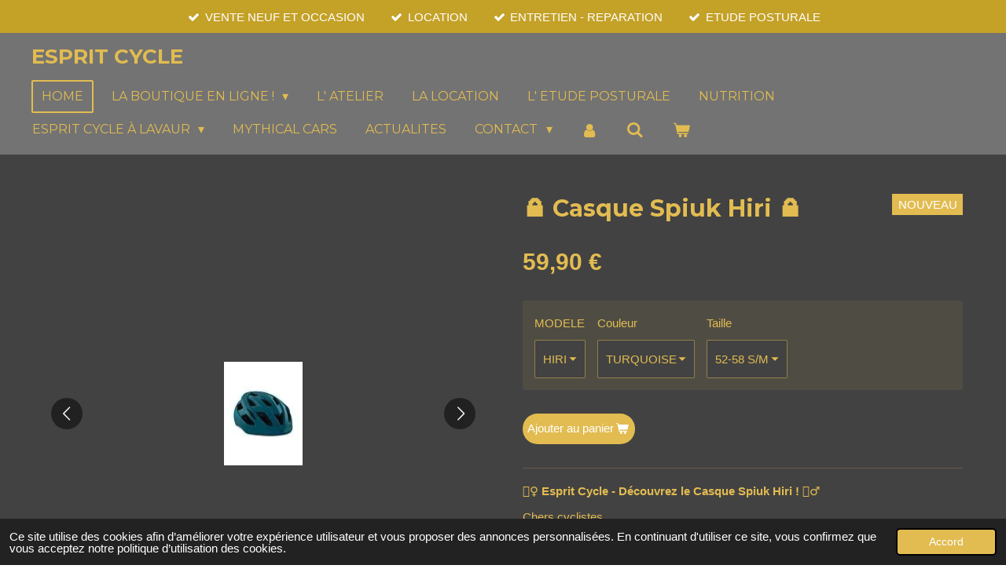

--- FILE ---
content_type: text/html; charset=UTF-8
request_url: https://www.espritcycle.fr/product/10599210/casque-spiuk-hiri
body_size: 14665
content:
<!DOCTYPE html>
<html lang="fr">
    <head>
        <meta http-equiv="Content-Type" content="text/html; charset=utf-8">
        <meta name="viewport" content="width=device-width, initial-scale=1.0, maximum-scale=5.0">
        <meta http-equiv="X-UA-Compatible" content="IE=edge">
        <link rel="canonical" href="https://www.espritcycle.fr/product/10599210/casque-spiuk-hiri">
        <link rel="sitemap" type="application/xml" href="https://www.espritcycle.fr/sitemap.xml">
        <meta property="og:title" content="🔒 Casque Spiuk Hiri 🔒 | ESPRIT CYCLE">
        <meta property="og:url" content="https://www.espritcycle.fr/product/10599210/casque-spiuk-hiri">
        <base href="https://www.espritcycle.fr/">
        <meta name="description" property="og:description" content="🚴&amp;zwj;♀️ Esprit Cycle - D&amp;eacute;couvrez le Casque Spiuk Hiri ! 🚴&amp;zwj;♂️
Chers cyclistes,
Esprit Cycle est ravi de pr&amp;eacute;senter le Casque Spiuk Hiri, une r&amp;eacute;f&amp;eacute;rence en mati&amp;egrave;re de s&amp;eacute;curit&amp;eacute;, de confort et de style pour vos aventures &amp;agrave; v&amp;eacute;lo.

Conception L&amp;eacute;g&amp;egrave;re et Robuste: Coque en polystyr&amp;egrave;ne expans&amp;eacute; pour une protection optimale en cas de choc.
Syst&amp;egrave;me d&#039;Ajustement Pr&amp;eacute;cis: R&amp;eacute;glage facile pour un ajustement personnalis&amp;eacute; et un confort sup&amp;eacute;rieur.
Ventilation Avanc&amp;eacute;e: A&amp;eacute;rations strat&amp;eacute;giquement plac&amp;eacute;es pour une circulation d&#039;air optimale.
Design &amp;Eacute;l&amp;eacute;gant et Dynamique: Look moderne et sportif pour une allure impeccable sur la route.
Lumi&amp;egrave;re pour plus de visibilit&amp;eacute; et s&amp;eacute;curit&amp;eacute;.

Ne manquez pas l&#039;opportunit&amp;eacute; d&#039;acqu&amp;eacute;rir le Casque Spiuk Hiri pour une exp&amp;eacute;rience de cyclisme s&amp;ucirc;re et confortable. Rendez-vous sur Esprit Cycle d&amp;egrave;s aujourd&#039;hui !
Pour toute question, n&#039;h&amp;eacute;sitez pas &amp;agrave; contacter notre &amp;eacute;quipe.
P&amp;eacute;dalez en toute s&amp;eacute;curit&amp;eacute; et avec style, L&#039;&amp;eacute;quipe Esprit Cycle 🚵&amp;zwj;♂️🚵&amp;zwj;♀️">
                <script nonce="5c1f63df0a490cfd6f92291ed403513a">
            
            window.JOUWWEB = window.JOUWWEB || {};
            window.JOUWWEB.application = window.JOUWWEB.application || {};
            window.JOUWWEB.application = {"backends":[{"domain":"jouwweb.nl","freeDomain":"jouwweb.site"},{"domain":"webador.com","freeDomain":"webadorsite.com"},{"domain":"webador.de","freeDomain":"webadorsite.com"},{"domain":"webador.fr","freeDomain":"webadorsite.com"},{"domain":"webador.es","freeDomain":"webadorsite.com"},{"domain":"webador.it","freeDomain":"webadorsite.com"},{"domain":"jouwweb.be","freeDomain":"jouwweb.site"},{"domain":"webador.ie","freeDomain":"webadorsite.com"},{"domain":"webador.co.uk","freeDomain":"webadorsite.com"},{"domain":"webador.at","freeDomain":"webadorsite.com"},{"domain":"webador.be","freeDomain":"webadorsite.com"},{"domain":"webador.ch","freeDomain":"webadorsite.com"},{"domain":"webador.ch","freeDomain":"webadorsite.com"},{"domain":"webador.mx","freeDomain":"webadorsite.com"},{"domain":"webador.com","freeDomain":"webadorsite.com"},{"domain":"webador.dk","freeDomain":"webadorsite.com"},{"domain":"webador.se","freeDomain":"webadorsite.com"},{"domain":"webador.no","freeDomain":"webadorsite.com"},{"domain":"webador.fi","freeDomain":"webadorsite.com"},{"domain":"webador.ca","freeDomain":"webadorsite.com"},{"domain":"webador.ca","freeDomain":"webadorsite.com"},{"domain":"webador.pl","freeDomain":"webadorsite.com"},{"domain":"webador.com.au","freeDomain":"webadorsite.com"},{"domain":"webador.nz","freeDomain":"webadorsite.com"}],"editorLocale":"fr-FR","editorTimezone":"Europe\/Paris","editorLanguage":"fr","analytics4TrackingId":"G-E6PZPGE4QM","analyticsDimensions":[],"backendDomain":"www.webador.fr","backendShortDomain":"webador.fr","backendKey":"webador-fr","freeWebsiteDomain":"webadorsite.com","noSsl":false,"build":{"reference":"a8e82f1"},"linkHostnames":["www.jouwweb.nl","www.webador.com","www.webador.de","www.webador.fr","www.webador.es","www.webador.it","www.jouwweb.be","www.webador.ie","www.webador.co.uk","www.webador.at","www.webador.be","www.webador.ch","fr.webador.ch","www.webador.mx","es.webador.com","www.webador.dk","www.webador.se","www.webador.no","www.webador.fi","www.webador.ca","fr.webador.ca","www.webador.pl","www.webador.com.au","www.webador.nz"],"assetsUrl":"https:\/\/assets.jwwb.nl","loginUrl":"https:\/\/www.webador.fr\/connexion","publishUrl":"https:\/\/www.webador.fr\/v2\/website\/2119831\/publish-proxy","adminUserOrIp":false,"pricing":{"plans":{"lite":{"amount":"700","currency":"EUR"},"pro":{"amount":"1200","currency":"EUR"},"business":{"amount":"2400","currency":"EUR"}},"yearlyDiscount":{"price":{"amount":"0","currency":"EUR"},"ratio":0,"percent":"0\u00a0%","discountPrice":{"amount":"0","currency":"EUR"},"termPricePerMonth":{"amount":"0","currency":"EUR"},"termPricePerYear":{"amount":"0","currency":"EUR"}}},"hcUrl":{"add-product-variants":"https:\/\/help.webador.com\/hc\/fr\/articles\/29426751649809","basic-vs-advanced-shipping":"https:\/\/help.webador.com\/hc\/fr\/articles\/29426731685777","html-in-head":"https:\/\/help.webador.com\/hc\/fr\/articles\/29426689990033","link-domain-name":"https:\/\/help.webador.com\/hc\/fr\/articles\/29426688803345","optimize-for-mobile":"https:\/\/help.webador.com\/hc\/fr\/articles\/29426707033617","seo":"https:\/\/help.webador.com\/hc\/fr\/categories\/29387178511377","transfer-domain-name":"https:\/\/help.webador.com\/hc\/fr\/articles\/29426715688209","website-not-secure":"https:\/\/help.webador.com\/hc\/fr\/articles\/29426706659729"}};
            window.JOUWWEB.brand = {"type":"webador","name":"Webador","domain":"Webador.fr","supportEmail":"support@webador.fr"};
                    
                window.JOUWWEB = window.JOUWWEB || {};
                window.JOUWWEB.websiteRendering = {"locale":"fr-FR","timezone":"Europe\/Paris","routes":{"api\/upload\/product-field":"\/_api\/upload\/product-field","checkout\/cart":"\/cart","payment":"\/complete-order\/:publicOrderId","payment\/forward":"\/complete-order\/:publicOrderId\/forward","public-order":"\/order\/:publicOrderId","checkout\/authorize":"\/cart\/authorize\/:gateway","wishlist":"\/wishlist"}};
                                                    window.JOUWWEB.website = {"id":2119831,"locale":"fr-FR","enabled":true,"title":"ESPRIT CYCLE","hasTitle":true,"roleOfLoggedInUser":null,"ownerLocale":"fr-FR","plan":"business","freeWebsiteDomain":"webadorsite.com","backendKey":"webador-fr","currency":"EUR","defaultLocale":"fr-FR","url":"https:\/\/www.espritcycle.fr\/","homepageSegmentId":8146329,"category":"webshop","isOffline":false,"isPublished":true,"locales":["fr-FR"],"allowed":{"ads":false,"credits":true,"externalLinks":true,"slideshow":true,"customDefaultSlideshow":true,"hostedAlbums":true,"moderators":true,"mailboxQuota":10,"statisticsVisitors":true,"statisticsDetailed":true,"statisticsMonths":-1,"favicon":true,"password":true,"freeDomains":2,"freeMailAccounts":1,"canUseLanguages":false,"fileUpload":true,"legacyFontSize":false,"webshop":true,"products":-1,"imageText":false,"search":true,"audioUpload":true,"videoUpload":5000,"allowDangerousForms":false,"allowHtmlCode":true,"mobileBar":true,"sidebar":false,"poll":false,"allowCustomForms":true,"allowBusinessListing":true,"allowCustomAnalytics":true,"allowAccountingLink":true,"digitalProducts":true,"sitemapElement":false},"mobileBar":{"enabled":false,"theme":"accent","email":{"active":true},"location":{"active":true},"phone":{"active":true},"whatsapp":{"active":false},"social":{"active":false,"network":"facebook"}},"webshop":{"enabled":true,"currency":"EUR","taxEnabled":true,"taxInclusive":true,"vatDisclaimerVisible":false,"orderNotice":null,"orderConfirmation":null,"freeShipping":false,"freeShippingAmount":"0.00","shippingDisclaimerVisible":false,"pickupAllowed":true,"couponAllowed":true,"detailsPageAvailable":true,"socialMediaVisible":false,"termsPage":8148849,"termsPageUrl":"\/contact\/conditions-generales-de-vente","extraTerms":null,"pricingVisible":true,"orderButtonVisible":true,"shippingAdvanced":true,"shippingAdvancedBackEnd":true,"soldOutVisible":true,"backInStockNotificationEnabled":false,"canAddProducts":true,"nextOrderNumber":67,"allowedServicePoints":["chronopost","colissimo","mondial_relay"],"sendcloudConfigured":true,"sendcloudFallbackPublicKey":"a3d50033a59b4a598f1d7ce7e72aafdf","taxExemptionAllowed":true,"invoiceComment":null,"emptyCartVisible":true,"minimumOrderPrice":null,"productNumbersEnabled":false,"wishlistEnabled":false,"hideTaxOnCart":false},"isTreatedAsWebshop":true};                            window.JOUWWEB.cart = {"products":[],"coupon":null,"shippingCountryCode":null,"shippingChoice":null,"breakdown":[]};                            window.JOUWWEB.scripts = ["website-rendering\/webshop"];                        window.parent.JOUWWEB.colorPalette = window.JOUWWEB.colorPalette;
        </script>
                <title>🔒 Casque Spiuk Hiri 🔒 | ESPRIT CYCLE</title>
                                            <link href="https://primary.jwwb.nl/public/k/h/d/temp-xubaihtxomilgmgfeaev/touch-icon-iphone.png?bust=1677500016" rel="apple-touch-icon" sizes="60x60">                                                <link href="https://primary.jwwb.nl/public/k/h/d/temp-xubaihtxomilgmgfeaev/touch-icon-ipad.png?bust=1677500016" rel="apple-touch-icon" sizes="76x76">                                                <link href="https://primary.jwwb.nl/public/k/h/d/temp-xubaihtxomilgmgfeaev/touch-icon-iphone-retina.png?bust=1677500016" rel="apple-touch-icon" sizes="120x120">                                                <link href="https://primary.jwwb.nl/public/k/h/d/temp-xubaihtxomilgmgfeaev/touch-icon-ipad-retina.png?bust=1677500016" rel="apple-touch-icon" sizes="152x152">                                                <link href="https://primary.jwwb.nl/public/k/h/d/temp-xubaihtxomilgmgfeaev/favicon.png?bust=1677500016" rel="shortcut icon">                                                <link href="https://primary.jwwb.nl/public/k/h/d/temp-xubaihtxomilgmgfeaev/favicon.png?bust=1677500016" rel="icon">                                        <meta property="og:image" content="https&#x3A;&#x2F;&#x2F;primary.jwwb.nl&#x2F;public&#x2F;k&#x2F;h&#x2F;d&#x2F;temp-xubaihtxomilgmgfeaev&#x2F;63xl2k&#x2F;cshiri02_01.jpg">
                    <meta property="og:image" content="https&#x3A;&#x2F;&#x2F;primary.jwwb.nl&#x2F;public&#x2F;k&#x2F;h&#x2F;d&#x2F;temp-xubaihtxomilgmgfeaev&#x2F;bipivu&#x2F;cshiri06_01.jpg">
                    <meta property="og:image" content="https&#x3A;&#x2F;&#x2F;primary.jwwb.nl&#x2F;public&#x2F;k&#x2F;h&#x2F;d&#x2F;temp-xubaihtxomilgmgfeaev&#x2F;yg5ykw&#x2F;cshiri06_021.jpg&#x3F;enable-io&#x3D;true&amp;enable&#x3D;upscale&amp;fit&#x3D;bounds&amp;width&#x3D;1200">
                                    <meta name="twitter:card" content="summary_large_image">
                        <meta property="twitter:image" content="https&#x3A;&#x2F;&#x2F;primary.jwwb.nl&#x2F;public&#x2F;k&#x2F;h&#x2F;d&#x2F;temp-xubaihtxomilgmgfeaev&#x2F;63xl2k&#x2F;cshiri02_01.jpg">
                                                    <!-- Google Tag Manager -->
<script>(function(w,d,s,l,i){w[l]=w[l]||[];w[l].push({'gtm.start':
new Date().getTime(),event:'gtm.js'});var f=d.getElementsByTagName(s)[0],
j=d.createElement(s),dl=l!='dataLayer'?'&l='+l:'';j.async=true;j.src=
'https://www.googletagmanager.com/gtm.js?id='+i+dl;f.parentNode.insertBefore(j,f);
})(window,document,'script','dataLayer','GTM-MFH54FFM');</script>
<!-- End Google Tag Manager -->
<!-- Facebook Pixel Code -->
<script>
!function(f,b,e,v,n,t,s)
{if(f.fbq)return;n=f.fbq=function(){n.callMethod?
n.callMethod.apply(n,arguments):n.queue.push(arguments)};
if(!f._fbq)f._fbq=n;n.push=n;n.loaded=!0;n.version='2.0';
n.queue=[];t=b.createElement(e);t.async=!0;
t.src=v;s=b.getElementsByTagName(e)[0];
s.parentNode.insertBefore(t,s)}(window,document,'script',
'https://connect.facebook.net/en_US/fbevents.js');
 fbq('init', '2343328212500359'); 
fbq('track', 'PageView');
</script>
<noscript>
 <img height="1" width="1" src="https://www.facebook.com/tr?id=2343328212500359&amp;ev=PageView%0D%0A&amp;noscript=1">
</noscript>
<!-- End Facebook Pixel Code -->
<!-- Google tag (gtag.js) -->

<script async src="https://www.googletagmanager.com/gtag/js?id=G-63GFEDJ20C">

</script>

<script>

  window.dataLayer = window.dataLayer || [];

  function gtag(){dataLayer.push(arguments);}

  gtag('js', new Date());

 

  gtag('config', 'G-63GFEDJ20C');

gtag('config', 'AW-11407235800');

 

</script>
<!-- Google Tag Manager (noscript) -->
<noscript><iframe src="https://www.googletagmanager.com/ns.html?id=GTM-MFH54FFM" height="0" width="0" style="display:none;visibility:hidden"></iframe></noscript>
<!-- End Google Tag Manager (noscript) -->                            <script src="https://www.googletagmanager.com/gtag/js?id=G-HZP3XXZEGJ" nonce="5c1f63df0a490cfd6f92291ed403513a" data-turbo-track="reload" async></script>
<script src="https://plausible.io/js/script.manual.js" nonce="5c1f63df0a490cfd6f92291ed403513a" data-turbo-track="reload" defer data-domain="shard6.jouwweb.nl"></script>
<link rel="stylesheet" type="text/css" href="https://gfonts.jwwb.nl/css?display=fallback&amp;family=Montserrat%3A400%2C700%2C400italic%2C700italic" nonce="5c1f63df0a490cfd6f92291ed403513a" data-turbo-track="dynamic">
<script src="https://assets.jwwb.nl/assets/build/website-rendering/fr-FR.js?bust=d22e184a4e9021e41ae8" nonce="5c1f63df0a490cfd6f92291ed403513a" data-turbo-track="reload" defer></script>
<script src="https://assets.jwwb.nl/assets/website-rendering/runtime.cee983c75391f900fb05.js?bust=4ce5de21b577bc4120dd" nonce="5c1f63df0a490cfd6f92291ed403513a" data-turbo-track="reload" defer></script>
<script src="https://assets.jwwb.nl/assets/website-rendering/812.881ee67943804724d5af.js?bust=78ab7ad7d6392c42d317" nonce="5c1f63df0a490cfd6f92291ed403513a" data-turbo-track="reload" defer></script>
<script src="https://assets.jwwb.nl/assets/website-rendering/main.6f3b76e6daa809beb5d3.js?bust=4fe49ad11687c7986bba" nonce="5c1f63df0a490cfd6f92291ed403513a" data-turbo-track="reload" defer></script>
<link rel="preload" href="https://assets.jwwb.nl/assets/website-rendering/styles.b83234e565c3f5d36f30.css?bust=04d802c8a3278e841c1d" as="style">
<link rel="preload" href="https://assets.jwwb.nl/assets/website-rendering/fonts/icons-website-rendering/font/website-rendering.woff2?bust=bd2797014f9452dadc8e" as="font" crossorigin>
<link rel="preconnect" href="https://gfonts.jwwb.nl">
<link rel="stylesheet" type="text/css" href="https://assets.jwwb.nl/assets/website-rendering/styles.b83234e565c3f5d36f30.css?bust=04d802c8a3278e841c1d" nonce="5c1f63df0a490cfd6f92291ed403513a" data-turbo-track="dynamic">
<link rel="preconnect" href="https://assets.jwwb.nl">
<link rel="preconnect" href="https://www.google-analytics.com">
<link rel="stylesheet" type="text/css" href="https://primary.jwwb.nl/public/k/h/d/temp-xubaihtxomilgmgfeaev/style.css?bust=1768824718" nonce="5c1f63df0a490cfd6f92291ed403513a" data-turbo-track="dynamic">    </head>
    <body
        id="top"
        class="jw-is-no-slideshow jw-header-is-text jw-is-segment-product jw-is-frontend jw-is-no-sidebar jw-is-messagebar jw-is-no-touch-device jw-is-no-mobile"
                                    data-jouwweb-page="10599210"
                                                data-jouwweb-segment-id="10599210"
                                                data-jouwweb-segment-type="product"
                                                data-template-threshold="960"
                                                data-template-name="concert-banner&#x7C;countdown"
                            itemscope
        itemtype="https://schema.org/Product"
    >
                                    <meta itemprop="url" content="https://www.espritcycle.fr/product/10599210/casque-spiuk-hiri">
        <a href="#main-content" class="jw-skip-link">
            Passer au contenu principal        </a>
        <div class="jw-background"></div>
        <div class="jw-body">
            <div class="jw-mobile-menu jw-mobile-is-text js-mobile-menu">
            <button
            type="button"
            class="jw-mobile-menu__button jw-mobile-toggle"
            aria-label="Afficher/Masquer le menu"
        >
            <span class="jw-icon-burger"></span>
        </button>
        <div class="jw-mobile-header jw-mobile-header--text">
        <a            class="jw-mobile-header-content"
                            href="/"
                        >
                                        <div class="jw-mobile-text">
                    <span style="color: #e2bc51;">ESPRIT CYCLE</span>                </div>
                    </a>
    </div>

        <a
        href="/cart"
        class="jw-mobile-menu__button jw-mobile-header-cart"
        aria-label="Voir le panier"
    >
        <span class="jw-icon-badge-wrapper">
            <span class="website-rendering-icon-basket" aria-hidden="true"></span>
            <span class="jw-icon-badge hidden" aria-hidden="true"></span>
        </span>
    </a>
    
    </div>
    <div class="jw-mobile-menu-search jw-mobile-menu-search--hidden">
        <form
            action="/search"
            method="get"
            class="jw-mobile-menu-search__box"
        >
            <input
                type="text"
                name="q"
                value=""
                placeholder="Recherche en cours..."
                class="jw-mobile-menu-search__input"
                aria-label="Rechercher"
            >
            <button type="submit" class="jw-btn jw-btn--style-flat jw-mobile-menu-search__button" aria-label="Rechercher">
                <span class="website-rendering-icon-search" aria-hidden="true"></span>
            </button>
            <button type="button" class="jw-btn jw-btn--style-flat jw-mobile-menu-search__button js-cancel-search" aria-label="Annuler la recherche">
                <span class="website-rendering-icon-cancel" aria-hidden="true"></span>
            </button>
        </form>
    </div>
            <header class="header-wrap js-topbar-content-container js-fixed-header-container">
    <div class="message-bar message-bar--accent"><div class="message-bar__container"><ul class="message-bar-usps"><li class="message-bar-usps__item"><i class="website-rendering-icon-ok"></i><span>VENTE NEUF ET OCCASION </span></li><li class="message-bar-usps__item"><i class="website-rendering-icon-ok"></i><span>LOCATION</span></li><li class="message-bar-usps__item"><i class="website-rendering-icon-ok"></i><span>ENTRETIEN - REPARATION</span></li><li class="message-bar-usps__item"><i class="website-rendering-icon-ok"></i><span>ETUDE POSTURALE</span></li></ul></div></div>    <div class="header-wrap__inner">
        <div class="header">
            <div class="jw-header-logo">
        <div
    class="jw-header jw-header-title-container jw-header-text jw-header-text-toggle"
    data-stylable="true"
>
    <a        id="jw-header-title"
        class="jw-header-title"
                    href="/"
            >
        <span style="color: #e2bc51;">ESPRIT CYCLE</span>    </a>
</div>
</div>
        </div>
        <nav class="menu jw-menu-copy">
            <ul
    id="jw-menu"
    class="jw-menu jw-menu-horizontal"
            >
            <li
    class="jw-menu-item jw-menu-is-active"
>
        <a        class="jw-menu-link js-active-menu-item"
        href="/"                                            data-page-link-id="8146329"
                            >
                <span class="">
            Home        </span>
            </a>
                </li>
            <li
    class="jw-menu-item jw-menu-has-submenu"
>
        <a        class="jw-menu-link"
        href="/la-boutique-en-ligne"                                            data-page-link-id="12096241"
                            >
                <span class="">
            La Boutique en ligne !        </span>
                    <span class="jw-arrow jw-arrow-toplevel"></span>
            </a>
                    <ul
            class="jw-submenu"
                    >
                            <li
    class="jw-menu-item"
>
        <a        class="jw-menu-link"
        href="/la-boutique-en-ligne/nos-velos-de-route-et-gravel"                                            data-page-link-id="12100397"
                            >
                <span class="">
            Nos Vélos de Route et GRAVEL        </span>
            </a>
                </li>
                            <li
    class="jw-menu-item"
>
        <a        class="jw-menu-link"
        href="/la-boutique-en-ligne/nos-velos-de-ville"                                            data-page-link-id="12100421"
                            >
                <span class="">
            Nos Vélos de Ville        </span>
            </a>
                </li>
                            <li
    class="jw-menu-item"
>
        <a        class="jw-menu-link"
        href="/la-boutique-en-ligne/nos-vtt"                                            data-page-link-id="12100473"
                            >
                <span class="">
            Nos VTT        </span>
            </a>
                </li>
                            <li
    class="jw-menu-item"
>
        <a        class="jw-menu-link"
        href="/la-boutique-en-ligne/nos-destockages"                                            data-page-link-id="17236751"
                            >
                <span class="">
            Nos Déstockages        </span>
            </a>
                </li>
                            <li
    class="jw-menu-item"
>
        <a        class="jw-menu-link"
        href="/la-boutique-en-ligne/nos-reconditionnes"                                            data-page-link-id="12101805"
                            >
                <span class="">
            Nos reconditionnés        </span>
            </a>
                </li>
                            <li
    class="jw-menu-item"
>
        <a        class="jw-menu-link"
        href="/la-boutique-en-ligne/textiles"                                            data-page-link-id="12100490"
                            >
                <span class="">
            Textiles        </span>
            </a>
                </li>
                            <li
    class="jw-menu-item"
>
        <a        class="jw-menu-link"
        href="/la-boutique-en-ligne/accessoires"                                            data-page-link-id="12100488"
                            >
                <span class="">
            Accessoires        </span>
            </a>
                </li>
                    </ul>
        </li>
            <li
    class="jw-menu-item"
>
        <a        class="jw-menu-link"
        href="/l-atelier"                                            data-page-link-id="12095635"
                            >
                <span class="">
            L&#039; ATELIER        </span>
            </a>
                </li>
            <li
    class="jw-menu-item"
>
        <a        class="jw-menu-link"
        href="/la-location"                                            data-page-link-id="13801641"
                            >
                <span class="">
            LA LOCATION        </span>
            </a>
                </li>
            <li
    class="jw-menu-item"
>
        <a        class="jw-menu-link"
        href="/l-etude-posturale"                                            data-page-link-id="13801648"
                            >
                <span class="">
            L&#039; ETUDE POSTURALE        </span>
            </a>
                </li>
            <li
    class="jw-menu-item"
>
        <a        class="jw-menu-link"
        href="/nutrition"                                            data-page-link-id="20500295"
                            >
                <span class="">
            NUTRITION        </span>
            </a>
                </li>
            <li
    class="jw-menu-item jw-menu-has-submenu"
>
        <a        class="jw-menu-link"
        href="/esprit-cycle-a-lavaur"                                            data-page-link-id="8146478"
                            >
                <span class="">
            Esprit Cycle à Lavaur        </span>
                    <span class="jw-arrow jw-arrow-toplevel"></span>
            </a>
                    <ul
            class="jw-submenu"
                    >
                            <li
    class="jw-menu-item"
>
        <a        class="jw-menu-link"
        href="/esprit-cycle-a-lavaur/la-team-esprit-cycle"                                            data-page-link-id="8148794"
                            >
                <span class="">
            La Team Esprit Cycle        </span>
            </a>
                </li>
                            <li
    class="jw-menu-item"
>
        <a        class="jw-menu-link"
        href="/esprit-cycle-a-lavaur/partenariat-esprit-cycle"                                            data-page-link-id="14368007"
                            >
                <span class="">
            Partenariat Esprit Cycle        </span>
            </a>
                </li>
                            <li
    class="jw-menu-item"
>
        <a        class="jw-menu-link"
        href="/esprit-cycle-a-lavaur/creation-d-esprit-cycle"                                            data-page-link-id="8148789"
                            >
                <span class="">
            Création d&#039;Esprit Cycle        </span>
            </a>
                </li>
                    </ul>
        </li>
            <li
    class="jw-menu-item"
>
        <a        class="jw-menu-link"
        href="/mythical-cars"                                            data-page-link-id="23050911"
                            >
                <span class="">
            MYTHICAL CARS        </span>
            </a>
                </li>
            <li
    class="jw-menu-item"
>
        <a        class="jw-menu-link"
        href="/actualites"                                            data-page-link-id="8148702"
                            >
                <span class="">
            ACTUALITES        </span>
            </a>
                </li>
            <li
    class="jw-menu-item jw-menu-has-submenu"
>
        <a        class="jw-menu-link"
        href="/contact"                                            data-page-link-id="8146481"
                            >
                <span class="">
            Contact        </span>
                    <span class="jw-arrow jw-arrow-toplevel"></span>
            </a>
                    <ul
            class="jw-submenu"
                    >
                            <li
    class="jw-menu-item"
>
        <a        class="jw-menu-link"
        href="/contact/mentions-legales"                                            data-page-link-id="8148846"
                            >
                <span class="">
            Mentions légales        </span>
            </a>
                </li>
                            <li
    class="jw-menu-item"
>
        <a        class="jw-menu-link"
        href="/contact/conditions-generales-de-vente"                                            data-page-link-id="8148849"
                            >
                <span class="">
            Conditions générales de vente        </span>
            </a>
                </li>
                            <li
    class="jw-menu-item"
>
        <a        class="jw-menu-link"
        href="/contact/conditions-generales-d-utilisation"                                            data-page-link-id="12098668"
                            >
                <span class="">
            Conditions générales d&#039;utilisation        </span>
            </a>
                </li>
                    </ul>
        </li>
            <li
    class="jw-menu-item"
>
        <a        class="jw-menu-link jw-menu-link--icon"
        href="/account"                                                            title="Compte"
            >
                                <span class="website-rendering-icon-user"></span>
                            <span class="hidden-desktop-horizontal-menu">
            Compte        </span>
            </a>
                </li>
            <li
    class="jw-menu-item jw-menu-search-item"
>
        <button        class="jw-menu-link jw-menu-link--icon jw-text-button"
                                                                    title="Rechercher"
            >
                                <span class="website-rendering-icon-search"></span>
                            <span class="hidden-desktop-horizontal-menu">
            Rechercher        </span>
            </button>
                
            <div class="jw-popover-container jw-popover-container--inline is-hidden">
                <div class="jw-popover-backdrop"></div>
                <div class="jw-popover">
                    <div class="jw-popover__arrow"></div>
                    <div class="jw-popover__content jw-section-white">
                        <form  class="jw-search" action="/search" method="get">
                            
                            <input class="jw-search__input" type="text" name="q" value="" placeholder="Recherche en cours..." aria-label="Rechercher" >
                            <button class="jw-search__submit" type="submit" aria-label="Rechercher">
                                <span class="website-rendering-icon-search" aria-hidden="true"></span>
                            </button>
                        </form>
                    </div>
                </div>
            </div>
                        </li>
            <li
    class="jw-menu-item js-menu-cart-item "
>
        <a        class="jw-menu-link jw-menu-link--icon"
        href="/cart"                                                            title="Panier"
            >
                                    <span class="jw-icon-badge-wrapper">
                        <span class="website-rendering-icon-basket"></span>
                                            <span class="jw-icon-badge hidden">
                    0                </span>
                            <span class="hidden-desktop-horizontal-menu">
            Panier        </span>
            </a>
                </li>
    
    </ul>

    <script nonce="5c1f63df0a490cfd6f92291ed403513a" id="jw-mobile-menu-template" type="text/template">
        <ul id="jw-menu" class="jw-menu jw-menu-horizontal">
                            <li
    class="jw-menu-item jw-menu-search-item"
>
                
                 <li class="jw-menu-item jw-mobile-menu-search-item">
                    <form class="jw-search" action="/search" method="get">
                        <input class="jw-search__input" type="text" name="q" value="" placeholder="Recherche en cours..." aria-label="Rechercher">
                        <button class="jw-search__submit" type="submit" aria-label="Rechercher">
                            <span class="website-rendering-icon-search" aria-hidden="true"></span>
                        </button>
                    </form>
                </li>
                        </li>
                            <li
    class="jw-menu-item jw-menu-is-active"
>
        <a        class="jw-menu-link js-active-menu-item"
        href="/"                                            data-page-link-id="8146329"
                            >
                <span class="">
            Home        </span>
            </a>
                </li>
                            <li
    class="jw-menu-item jw-menu-has-submenu"
>
        <a        class="jw-menu-link"
        href="/la-boutique-en-ligne"                                            data-page-link-id="12096241"
                            >
                <span class="">
            La Boutique en ligne !        </span>
                    <span class="jw-arrow jw-arrow-toplevel"></span>
            </a>
                    <ul
            class="jw-submenu"
                    >
                            <li
    class="jw-menu-item"
>
        <a        class="jw-menu-link"
        href="/la-boutique-en-ligne/nos-velos-de-route-et-gravel"                                            data-page-link-id="12100397"
                            >
                <span class="">
            Nos Vélos de Route et GRAVEL        </span>
            </a>
                </li>
                            <li
    class="jw-menu-item"
>
        <a        class="jw-menu-link"
        href="/la-boutique-en-ligne/nos-velos-de-ville"                                            data-page-link-id="12100421"
                            >
                <span class="">
            Nos Vélos de Ville        </span>
            </a>
                </li>
                            <li
    class="jw-menu-item"
>
        <a        class="jw-menu-link"
        href="/la-boutique-en-ligne/nos-vtt"                                            data-page-link-id="12100473"
                            >
                <span class="">
            Nos VTT        </span>
            </a>
                </li>
                            <li
    class="jw-menu-item"
>
        <a        class="jw-menu-link"
        href="/la-boutique-en-ligne/nos-destockages"                                            data-page-link-id="17236751"
                            >
                <span class="">
            Nos Déstockages        </span>
            </a>
                </li>
                            <li
    class="jw-menu-item"
>
        <a        class="jw-menu-link"
        href="/la-boutique-en-ligne/nos-reconditionnes"                                            data-page-link-id="12101805"
                            >
                <span class="">
            Nos reconditionnés        </span>
            </a>
                </li>
                            <li
    class="jw-menu-item"
>
        <a        class="jw-menu-link"
        href="/la-boutique-en-ligne/textiles"                                            data-page-link-id="12100490"
                            >
                <span class="">
            Textiles        </span>
            </a>
                </li>
                            <li
    class="jw-menu-item"
>
        <a        class="jw-menu-link"
        href="/la-boutique-en-ligne/accessoires"                                            data-page-link-id="12100488"
                            >
                <span class="">
            Accessoires        </span>
            </a>
                </li>
                    </ul>
        </li>
                            <li
    class="jw-menu-item"
>
        <a        class="jw-menu-link"
        href="/l-atelier"                                            data-page-link-id="12095635"
                            >
                <span class="">
            L&#039; ATELIER        </span>
            </a>
                </li>
                            <li
    class="jw-menu-item"
>
        <a        class="jw-menu-link"
        href="/la-location"                                            data-page-link-id="13801641"
                            >
                <span class="">
            LA LOCATION        </span>
            </a>
                </li>
                            <li
    class="jw-menu-item"
>
        <a        class="jw-menu-link"
        href="/l-etude-posturale"                                            data-page-link-id="13801648"
                            >
                <span class="">
            L&#039; ETUDE POSTURALE        </span>
            </a>
                </li>
                            <li
    class="jw-menu-item"
>
        <a        class="jw-menu-link"
        href="/nutrition"                                            data-page-link-id="20500295"
                            >
                <span class="">
            NUTRITION        </span>
            </a>
                </li>
                            <li
    class="jw-menu-item jw-menu-has-submenu"
>
        <a        class="jw-menu-link"
        href="/esprit-cycle-a-lavaur"                                            data-page-link-id="8146478"
                            >
                <span class="">
            Esprit Cycle à Lavaur        </span>
                    <span class="jw-arrow jw-arrow-toplevel"></span>
            </a>
                    <ul
            class="jw-submenu"
                    >
                            <li
    class="jw-menu-item"
>
        <a        class="jw-menu-link"
        href="/esprit-cycle-a-lavaur/la-team-esprit-cycle"                                            data-page-link-id="8148794"
                            >
                <span class="">
            La Team Esprit Cycle        </span>
            </a>
                </li>
                            <li
    class="jw-menu-item"
>
        <a        class="jw-menu-link"
        href="/esprit-cycle-a-lavaur/partenariat-esprit-cycle"                                            data-page-link-id="14368007"
                            >
                <span class="">
            Partenariat Esprit Cycle        </span>
            </a>
                </li>
                            <li
    class="jw-menu-item"
>
        <a        class="jw-menu-link"
        href="/esprit-cycle-a-lavaur/creation-d-esprit-cycle"                                            data-page-link-id="8148789"
                            >
                <span class="">
            Création d&#039;Esprit Cycle        </span>
            </a>
                </li>
                    </ul>
        </li>
                            <li
    class="jw-menu-item"
>
        <a        class="jw-menu-link"
        href="/mythical-cars"                                            data-page-link-id="23050911"
                            >
                <span class="">
            MYTHICAL CARS        </span>
            </a>
                </li>
                            <li
    class="jw-menu-item"
>
        <a        class="jw-menu-link"
        href="/actualites"                                            data-page-link-id="8148702"
                            >
                <span class="">
            ACTUALITES        </span>
            </a>
                </li>
                            <li
    class="jw-menu-item jw-menu-has-submenu"
>
        <a        class="jw-menu-link"
        href="/contact"                                            data-page-link-id="8146481"
                            >
                <span class="">
            Contact        </span>
                    <span class="jw-arrow jw-arrow-toplevel"></span>
            </a>
                    <ul
            class="jw-submenu"
                    >
                            <li
    class="jw-menu-item"
>
        <a        class="jw-menu-link"
        href="/contact/mentions-legales"                                            data-page-link-id="8148846"
                            >
                <span class="">
            Mentions légales        </span>
            </a>
                </li>
                            <li
    class="jw-menu-item"
>
        <a        class="jw-menu-link"
        href="/contact/conditions-generales-de-vente"                                            data-page-link-id="8148849"
                            >
                <span class="">
            Conditions générales de vente        </span>
            </a>
                </li>
                            <li
    class="jw-menu-item"
>
        <a        class="jw-menu-link"
        href="/contact/conditions-generales-d-utilisation"                                            data-page-link-id="12098668"
                            >
                <span class="">
            Conditions générales d&#039;utilisation        </span>
            </a>
                </li>
                    </ul>
        </li>
                            <li
    class="jw-menu-item"
>
        <a        class="jw-menu-link jw-menu-link--icon"
        href="/account"                                                            title="Compte"
            >
                                <span class="website-rendering-icon-user"></span>
                            <span class="hidden-desktop-horizontal-menu">
            Compte        </span>
            </a>
                </li>
            
                    </ul>
    </script>
        </nav>
    </div>
</header>
<script nonce="5c1f63df0a490cfd6f92291ed403513a">
    JOUWWEB.templateConfig = {
        header: {
            selector: '.header-wrap__inner',
            mobileSelector: '.jw-mobile-menu',
            updatePusher: function (topHeight) {
                var $sliderStyle = $('#sliderStyle');

                if ($sliderStyle.length === 0) {
                    $sliderStyle = $('<style />')
                        .attr('id', 'sliderStyle')
                        .appendTo(document.body);
                }

                // Header height without mobile bar
                var headerHeight = $('.header-wrap__inner').outerHeight();

                var paddingTop = topHeight;
                var paddingBottom = Math.min(headerHeight * (2/3), 60);
                $sliderStyle.html(
                    '.jw-slideshow-slide-content {' +
                    '    padding-top: ' + paddingTop + 'px;' +
                    '    padding-bottom: ' + paddingBottom + 'px;' +
                    '}' +
                    '.bx-controls-direction {' +
                    '    margin-top: ' + ((paddingTop - paddingBottom) / 2) + 'px;' +
                    '}'
                );

                // make sure slider also gets correct height (because of the added padding)
                $('.jw-slideshow-slide[aria-hidden=false]').each(function (index) {
                    var $this = $(this);
                    topHeight = $this.outerHeight() > topHeight ? $this.outerHeight() : topHeight;
                    $this.closest('.bx-viewport').css({
                        height: topHeight + 'px',
                    });
                });

                // If a page has a message-bar, offset the mobile nav.
                const $messageBar = $('.message-bar');
                if ($messageBar.length > 0) {
                    $('.js-mobile-menu, .jw-menu-clone').css('top', $messageBar.outerHeight());
                }
            },
        },
        mainContentOffset: function () {
            const $body = $('body');

            function measureAffixedHeaderHeight() {
                const $headerWrap = $('.header-wrap');
                const $headerWrapInner = $('.header-wrap__inner');

                // Early return if header is already affixed
                if ($body.hasClass('jw-is-header-affix')) {
                    return $headerWrap.height();
                }

                // Switch to affixed header (without transition)
                $headerWrapInner.css('transition', 'none');
                $body.addClass('jw-is-header-affix');

                // Measure affixed header height
                const headerHeight = $headerWrap.height();

                // Switch back to unaffixed header (without transition)
                $body.removeClass('jw-is-header-affix');
                $headerWrap.height(); // force reflow
                $headerWrapInner.css('transition', '');

                return headerHeight;
            }

            const headerHeight = measureAffixedHeaderHeight();
            return $('.main-content').offset().top - ($body.hasClass('jw-menu-is-mobile') ? 0 : headerHeight);
        },
    };
</script>
<div class="main-content">
    
<main id="main-content" class="block-content">
    <div data-section-name="content" class="jw-section jw-section-content jw-responsive">
        <div class="jw-strip jw-strip--default jw-strip--style-color jw-strip--primary jw-strip--color-default jw-strip--padding-start"><div class="jw-strip__content-container"><div class="jw-strip__content jw-responsive">    
                        <div
        class="product-page js-product-container"
        data-webshop-product="&#x7B;&quot;id&quot;&#x3A;10599210,&quot;title&quot;&#x3A;&quot;&#x5C;ud83d&#x5C;udd12&#x20;Casque&#x20;Spiuk&#x20;Hiri&#x20;&#x5C;ud83d&#x5C;udd12&quot;,&quot;url&quot;&#x3A;&quot;&#x5C;&#x2F;product&#x5C;&#x2F;10599210&#x5C;&#x2F;casque-spiuk-hiri&quot;,&quot;variants&quot;&#x3A;&#x5B;&#x7B;&quot;id&quot;&#x3A;35455814,&quot;stock&quot;&#x3A;1,&quot;limited&quot;&#x3A;true,&quot;propertyValueIds&quot;&#x3A;&#x5B;14600320,14600321,14600262&#x5D;,&quot;image&quot;&#x3A;&#x7B;&quot;id&quot;&#x3A;84307194,&quot;url&quot;&#x3A;&quot;https&#x3A;&#x5C;&#x2F;&#x5C;&#x2F;primary.jwwb.nl&#x5C;&#x2F;public&#x5C;&#x2F;k&#x5C;&#x2F;h&#x5C;&#x2F;d&#x5C;&#x2F;temp-xubaihtxomilgmgfeaev&#x5C;&#x2F;cshiri06_01.jpg&quot;,&quot;width&quot;&#x3A;100,&quot;height&quot;&#x3A;133&#x7D;&#x7D;,&#x7B;&quot;id&quot;&#x3A;35455815,&quot;stock&quot;&#x3A;1,&quot;limited&quot;&#x3A;true,&quot;propertyValueIds&quot;&#x3A;&#x5B;14600320,14600321,14600263&#x5D;,&quot;image&quot;&#x3A;&#x7B;&quot;id&quot;&#x3A;84307194,&quot;url&quot;&#x3A;&quot;https&#x3A;&#x5C;&#x2F;&#x5C;&#x2F;primary.jwwb.nl&#x5C;&#x2F;public&#x5C;&#x2F;k&#x5C;&#x2F;h&#x5C;&#x2F;d&#x5C;&#x2F;temp-xubaihtxomilgmgfeaev&#x5C;&#x2F;cshiri06_01.jpg&quot;,&quot;width&quot;&#x3A;100,&quot;height&quot;&#x3A;133&#x7D;&#x7D;,&#x7B;&quot;id&quot;&#x3A;35455816,&quot;stock&quot;&#x3A;1,&quot;limited&quot;&#x3A;true,&quot;propertyValueIds&quot;&#x3A;&#x5B;14600320,14600322,14600262&#x5D;,&quot;image&quot;&#x3A;&#x7B;&quot;id&quot;&#x3A;84307172,&quot;url&quot;&#x3A;&quot;https&#x3A;&#x5C;&#x2F;&#x5C;&#x2F;primary.jwwb.nl&#x5C;&#x2F;public&#x5C;&#x2F;k&#x5C;&#x2F;h&#x5C;&#x2F;d&#x5C;&#x2F;temp-xubaihtxomilgmgfeaev&#x5C;&#x2F;cshiri02_01.jpg&quot;,&quot;width&quot;&#x3A;210,&quot;height&quot;&#x3A;280&#x7D;&#x7D;,&#x7B;&quot;id&quot;&#x3A;35455817,&quot;stock&quot;&#x3A;0,&quot;limited&quot;&#x3A;true,&quot;propertyValueIds&quot;&#x3A;&#x5B;14600320,14600322,14600263&#x5D;,&quot;image&quot;&#x3A;&#x7B;&quot;id&quot;&#x3A;84307172,&quot;url&quot;&#x3A;&quot;https&#x3A;&#x5C;&#x2F;&#x5C;&#x2F;primary.jwwb.nl&#x5C;&#x2F;public&#x5C;&#x2F;k&#x5C;&#x2F;h&#x5C;&#x2F;d&#x5C;&#x2F;temp-xubaihtxomilgmgfeaev&#x5C;&#x2F;cshiri02_01.jpg&quot;,&quot;width&quot;&#x3A;210,&quot;height&quot;&#x3A;280&#x7D;&#x7D;&#x5D;,&quot;image&quot;&#x3A;&#x7B;&quot;id&quot;&#x3A;84307172,&quot;url&quot;&#x3A;&quot;https&#x3A;&#x5C;&#x2F;&#x5C;&#x2F;primary.jwwb.nl&#x5C;&#x2F;public&#x5C;&#x2F;k&#x5C;&#x2F;h&#x5C;&#x2F;d&#x5C;&#x2F;temp-xubaihtxomilgmgfeaev&#x5C;&#x2F;cshiri02_01.jpg&quot;,&quot;width&quot;&#x3A;210,&quot;height&quot;&#x3A;280&#x7D;&#x7D;"
        data-is-detail-view="1"
    >
                <div class="product-page__top">
            <h1 class="product-page__heading" itemprop="name">
                🔒 Casque Spiuk Hiri 🔒            </h1>
            <div class="product-sticker">NOUVEAU</div>                    </div>
                                <div class="product-page__image-container">
                <div
                    class="image-gallery"
                    role="group"
                    aria-roledescription="carousel"
                    aria-label="Images du produit"
                >
                    <div class="image-gallery__main">
                        <div
                            class="image-gallery__slides"
                            aria-live="polite"
                            aria-atomic="false"
                        >
                                                                                            <div
                                    class="image-gallery__slide-container"
                                    role="group"
                                    aria-roledescription="slide"
                                    aria-hidden="false"
                                    aria-label="1 sur 3"
                                >
                                    <a
                                        class="image-gallery__slide-item"
                                        href="https://primary.jwwb.nl/public/k/h/d/temp-xubaihtxomilgmgfeaev/63xl2k/cshiri02_01.jpg"
                                        data-width="210"
                                        data-height="280"
                                        data-image-id="84307172"
                                        tabindex="0"
                                    >
                                        <div class="image-gallery__slide-image">
                                            <img
                                                                                                    itemprop="image"
                                                    alt="&#x1F512;&#x20;Casque&#x20;Spiuk&#x20;Hiri&#x20;&#x1F512;"
                                                                                                src="https://primary.jwwb.nl/public/k/h/d/temp-xubaihtxomilgmgfeaev/cshiri02_01.jpg?enable-io=true&enable=upscale&width=600"
                                                srcset="https://primary.jwwb.nl/public/k/h/d/temp-xubaihtxomilgmgfeaev/63xl2k/cshiri02_01.jpg?enable-io=true&width=210 210w"
                                                sizes="(min-width: 960px) 50vw, 100vw"
                                                width="210"
                                                height="280"
                                            >
                                        </div>
                                    </a>
                                </div>
                                                                                            <div
                                    class="image-gallery__slide-container"
                                    role="group"
                                    aria-roledescription="slide"
                                    aria-hidden="true"
                                    aria-label="2 sur 3"
                                >
                                    <a
                                        class="image-gallery__slide-item"
                                        href="https://primary.jwwb.nl/public/k/h/d/temp-xubaihtxomilgmgfeaev/bipivu/cshiri06_01.jpg"
                                        data-width="100"
                                        data-height="133"
                                        data-image-id="84307194"
                                        tabindex="-1"
                                    >
                                        <div class="image-gallery__slide-image">
                                            <img
                                                                                                    alt=""
                                                                                                src="https://primary.jwwb.nl/public/k/h/d/temp-xubaihtxomilgmgfeaev/cshiri06_01.jpg?enable-io=true&enable=upscale&width=600"
                                                srcset="https://primary.jwwb.nl/public/k/h/d/temp-xubaihtxomilgmgfeaev/bipivu/cshiri06_01.jpg?enable-io=true&width=100 100w"
                                                sizes="(min-width: 960px) 50vw, 100vw"
                                                width="100"
                                                height="133"
                                            >
                                        </div>
                                    </a>
                                </div>
                                                                                            <div
                                    class="image-gallery__slide-container"
                                    role="group"
                                    aria-roledescription="slide"
                                    aria-hidden="true"
                                    aria-label="3 sur 3"
                                >
                                    <a
                                        class="image-gallery__slide-item"
                                        href="https://primary.jwwb.nl/public/k/h/d/temp-xubaihtxomilgmgfeaev/yg5ykw/cshiri06_021.jpg"
                                        data-width="1920"
                                        data-height="2560"
                                        data-image-id="84307204"
                                        tabindex="-1"
                                    >
                                        <div class="image-gallery__slide-image">
                                            <img
                                                                                                    alt=""
                                                                                                src="https://primary.jwwb.nl/public/k/h/d/temp-xubaihtxomilgmgfeaev/cshiri06_021.jpg?enable-io=true&enable=upscale&width=600"
                                                srcset="https://primary.jwwb.nl/public/k/h/d/temp-xubaihtxomilgmgfeaev/yg5ykw/cshiri06_021.jpg?enable-io=true&width=600 600w"
                                                sizes="(min-width: 960px) 50vw, 100vw"
                                                width="1920"
                                                height="2560"
                                            >
                                        </div>
                                    </a>
                                </div>
                                                    </div>
                        <div class="image-gallery__controls">
                            <button
                                type="button"
                                class="image-gallery__control image-gallery__control--prev image-gallery__control--disabled"
                                aria-label="Image précédente"
                            >
                                <span class="website-rendering-icon-left-open-big"></span>
                            </button>
                            <button
                                type="button"
                                class="image-gallery__control image-gallery__control--next"
                                aria-label="Photo suivante"
                            >
                                <span class="website-rendering-icon-right-open-big"></span>
                            </button>
                        </div>
                    </div>
                                            <div
                            class="image-gallery__thumbnails"
                            role="group"
                            aria-label="Choisissez l'image à afficher."
                        >
                                                                                            <a
                                    class="image-gallery__thumbnail-item image-gallery__thumbnail-item--active"
                                    role="button"
                                    aria-disabled="true"
                                    aria-label="1 sur 3"
                                    href="https://primary.jwwb.nl/public/k/h/d/temp-xubaihtxomilgmgfeaev/63xl2k/cshiri02_01.jpg"
                                    data-image-id="84307172"
                                >
                                    <div class="image-gallery__thumbnail-image">
                                        <img
                                            srcset="https://primary.jwwb.nl/public/k/h/d/temp-xubaihtxomilgmgfeaev/cshiri02_01.jpg?enable-io=true&enable=upscale&fit=bounds&width=100&height=100 1x, https://primary.jwwb.nl/public/k/h/d/temp-xubaihtxomilgmgfeaev/cshiri02_01.jpg?enable-io=true&enable=upscale&fit=bounds&width=200&height=200 2x"
                                            alt=""
                                            width="100"
                                            height="100"
                                        >
                                    </div>
                                </a>
                                                                                            <a
                                    class="image-gallery__thumbnail-item"
                                    role="button"
                                    aria-disabled="false"
                                    aria-label="2 sur 3"
                                    href="https://primary.jwwb.nl/public/k/h/d/temp-xubaihtxomilgmgfeaev/bipivu/cshiri06_01.jpg"
                                    data-image-id="84307194"
                                >
                                    <div class="image-gallery__thumbnail-image">
                                        <img
                                            srcset="https://primary.jwwb.nl/public/k/h/d/temp-xubaihtxomilgmgfeaev/cshiri06_01.jpg?enable-io=true&enable=upscale&fit=bounds&width=100&height=100 1x, https://primary.jwwb.nl/public/k/h/d/temp-xubaihtxomilgmgfeaev/cshiri06_01.jpg?enable-io=true&enable=upscale&fit=bounds&width=200&height=200 2x"
                                            alt=""
                                            width="100"
                                            height="100"
                                        >
                                    </div>
                                </a>
                                                                                            <a
                                    class="image-gallery__thumbnail-item"
                                    role="button"
                                    aria-disabled="false"
                                    aria-label="3 sur 3"
                                    href="https://primary.jwwb.nl/public/k/h/d/temp-xubaihtxomilgmgfeaev/yg5ykw/cshiri06_021.jpg"
                                    data-image-id="84307204"
                                >
                                    <div class="image-gallery__thumbnail-image">
                                        <img
                                            srcset="https://primary.jwwb.nl/public/k/h/d/temp-xubaihtxomilgmgfeaev/cshiri06_021.jpg?enable-io=true&enable=upscale&fit=bounds&width=100&height=100 1x, https://primary.jwwb.nl/public/k/h/d/temp-xubaihtxomilgmgfeaev/cshiri06_021.jpg?enable-io=true&enable=upscale&fit=bounds&width=200&height=200 2x"
                                            alt=""
                                            width="100"
                                            height="100"
                                        >
                                    </div>
                                </a>
                                                    </div>
                                    </div>
            </div>
                <div class="product-page__container">
            <div itemprop="offers" itemscope itemtype="https://schema.org/Offer">
                                <meta itemprop="availability" content="https://schema.org/InStock">
                                                        <meta itemprop="price" content="59.90">
                    <meta itemprop="priceCurrency" content="EUR">
                    <div class="product-page__price-container">
                        <div class="product__price js-product-container__price">
                            <span class="product__price__price">59,90 €</span>
                        </div>
                        <div class="product__free-shipping-motivator js-product-container__free-shipping-motivator"></div>
                    </div>
                                                </div>
                                        <div class="product-page__customization-container jw-element-form-well">
                                        <div class="product__variants jw-select hidden">
    <select
        class="product__variants-select jw-select__input js-product-container__options jw-element-form-input-text"
        aria-label="MODELE&#x20;&#x2F;&#x20;Couleur&#x20;&#x2F;&#x20;Taille"
    >
        <optgroup label="MODELE / Couleur / Taille"></optgroup>
                    <option
                value="35455814"
                data-price-html="&lt;span class=&quot;product__price__price&quot;&gt;59,90 €&lt;/span&gt;
"
                selected            >
                HIRI / TURQUOISE / 52-58 S/M                            </option>
                    <option
                value="35455815"
                data-price-html="&lt;span class=&quot;product__price__price&quot;&gt;59,90 €&lt;/span&gt;
"
                            >
                HIRI / TURQUOISE / 58-62 M/L                            </option>
                    <option
                value="35455816"
                data-price-html="&lt;span class=&quot;product__price__price&quot;&gt;59,90 €&lt;/span&gt;
"
                            >
                HIRI / NOIR / 52-58 S/M                            </option>
                    <option
                value="35455817"
                data-price-html="&lt;span class=&quot;product__price__price&quot;&gt;59,90 €&lt;/span&gt;
"
                            >
                HIRI / NOIR / 58-62 M/L                            </option>
            </select>
</div>
                                            <div class="product-properties">
                                                            <div class="product__property product__property--selectbox">
    <label for="product-property-6972637cd28f0">
        MODELE    </label>

            <div class="product__property-list jw-select">
            <select
                name="variantProperty"
                class="jw-select__input jw-element-form-input-text js-product-container__properties"
                id="product-property-6972637cd28f0"
            >
                                    <option
                        value="14600320"
                                                    selected
                                            >
                        HIRI                    </option>
                            </select>
        </div>

    </div>
                                                            <div class="product__property product__property--selectbox">
    <label for="product-property-6972637cd2910">
        Couleur    </label>

            <div class="product__property-list jw-select">
            <select
                name="variantProperty"
                class="jw-select__input jw-element-form-input-text js-product-container__properties"
                id="product-property-6972637cd2910"
            >
                                    <option
                        value="14600321"
                                                    selected
                                            >
                        TURQUOISE                    </option>
                                    <option
                        value="14600322"
                                            >
                        NOIR                    </option>
                            </select>
        </div>

    </div>
                                                            <div class="product__property product__property--selectbox">
    <label for="product-property-6972637cd291d">
        Taille    </label>

            <div class="product__property-list jw-select">
            <select
                name="variantProperty"
                class="jw-select__input jw-element-form-input-text js-product-container__properties"
                id="product-property-6972637cd291d"
            >
                                    <option
                        value="14600262"
                                                    selected
                                            >
                        52-58 S/M                    </option>
                                    <option
                        value="14600263"
                                            >
                        58-62 M/L                    </option>
                            </select>
        </div>

    </div>
                                                                                </div>
                                                                            </div>
                        <div class="product-page__button-container">
                                <button
    type="button"
    class="jw-btn product__add-to-cart js-product-container__button jw-btn--size-medium"
    title="Ajouter&#x20;au&#x20;panier"
        >
    <span>Ajouter au panier</span>
</button>
                            </div>
            <div class="product-page__button-notice hidden js-product-container__button-notice"></div>
            
                            <div class="product-page__description" itemprop="description">
                                        <p>🚴&zwj;♀️ <strong>Esprit Cycle - D&eacute;couvrez le Casque Spiuk Hiri !</strong> 🚴&zwj;♂️</p>
<p>Chers cyclistes,</p>
<p>Esprit Cycle est ravi de pr&eacute;senter le Casque Spiuk Hiri, une r&eacute;f&eacute;rence en mati&egrave;re de s&eacute;curit&eacute;, de confort et de style pour vos aventures &agrave; v&eacute;lo.</p>
<ul>
<li><strong>Conception L&eacute;g&egrave;re et Robuste</strong>: Coque en polystyr&egrave;ne expans&eacute; pour une protection optimale en cas de choc.</li>
<li><strong>Syst&egrave;me d'Ajustement Pr&eacute;cis</strong>: R&eacute;glage facile pour un ajustement personnalis&eacute; et un confort sup&eacute;rieur.</li>
<li><strong>Ventilation Avanc&eacute;e</strong>: A&eacute;rations strat&eacute;giquement plac&eacute;es pour une circulation d'air optimale.</li>
<li><strong>Design &Eacute;l&eacute;gant et Dynamique</strong>: Look moderne et sportif pour une allure impeccable sur la route.</li>
<li>Lumi&egrave;re pour plus de visibilit&eacute; et s&eacute;curit&eacute;.</li>
</ul>
<p>Ne manquez pas l'opportunit&eacute; d'acqu&eacute;rir le Casque Spiuk Hiri pour une exp&eacute;rience de cyclisme s&ucirc;re et confortable. Rendez-vous sur Esprit Cycle d&egrave;s aujourd'hui !</p>
<p>Pour toute question, n'h&eacute;sitez pas &agrave; contacter notre &eacute;quipe.</p>
<p>P&eacute;dalez en toute s&eacute;curit&eacute; et avec style, L'&eacute;quipe Esprit Cycle 🚵&zwj;♂️🚵&zwj;♀️</p>                </div>
                                            </div>
    </div>

    </div></div></div>
<div class="product-page__content">
    <div
    id="jw-element-222098719"
    data-jw-element-id="222098719"
        class="jw-tree-node jw-element jw-strip-root jw-tree-container jw-responsive jw-node-is-first-child jw-node-is-last-child"
>
    <div
    id="jw-element-350174399"
    data-jw-element-id="350174399"
        class="jw-tree-node jw-element jw-strip jw-tree-container jw-tree-container--empty jw-responsive jw-strip--default jw-strip--style-color jw-strip--color-default jw-strip--padding-both jw-node-is-first-child jw-strip--primary jw-node-is-last-child"
>
    <div class="jw-strip__content-container"><div class="jw-strip__content jw-responsive"></div></div></div></div></div>
            </div>
</main>
    </div>
<footer class="block-footer">
    <div
        data-section-name="footer"
        class="jw-section jw-section-footer jw-responsive"
    >
                <div class="jw-strip jw-strip--default jw-strip--style-color jw-strip--primary jw-strip--color-default jw-strip--padding-both"><div class="jw-strip__content-container"><div class="jw-strip__content jw-responsive">            <div
    id="jw-element-213434746"
    data-jw-element-id="213434746"
        class="jw-tree-node jw-element jw-simple-root jw-tree-container jw-responsive jw-node-is-first-child jw-node-is-last-child"
>
    <div
    id="jw-element-236414878"
    data-jw-element-id="236414878"
        class="jw-tree-node jw-element jw-image-text jw-node-is-first-child jw-node-is-last-child"
>
    </div></div>                            <div class="jw-credits clear">
                    <div class="jw-credits-owner">
                        <div id="jw-footer-text">
                            <div class="jw-footer-text-content">
                                &copy; 2021 - 2024 ESPRIT CYCLE et MYTHICAL CARS                            </div>
                        </div>
                    </div>
                    <div class="jw-credits-right">
                                                <div id="jw-credits-tool">
    <small>
        Propulsé par <a href="https://www.webador.fr" rel="">Webador</a>    </small>
</div>
                    </div>
                </div>
                    </div></div></div>    </div>
</footer>
            
<div class="jw-bottom-bar__container">
    </div>
<div class="jw-bottom-bar__spacer">
    </div>

            <div id="jw-variable-loaded" style="display: none;"></div>
            <div id="jw-variable-values" style="display: none;">
                                    <span data-jw-variable-key="background-color" class="jw-variable-value-background-color"></span>
                                    <span data-jw-variable-key="background" class="jw-variable-value-background"></span>
                                    <span data-jw-variable-key="font-family" class="jw-variable-value-font-family"></span>
                                    <span data-jw-variable-key="paragraph-color" class="jw-variable-value-paragraph-color"></span>
                                    <span data-jw-variable-key="paragraph-link-color" class="jw-variable-value-paragraph-link-color"></span>
                                    <span data-jw-variable-key="paragraph-font-size" class="jw-variable-value-paragraph-font-size"></span>
                                    <span data-jw-variable-key="heading-color" class="jw-variable-value-heading-color"></span>
                                    <span data-jw-variable-key="heading-link-color" class="jw-variable-value-heading-link-color"></span>
                                    <span data-jw-variable-key="heading-font-size" class="jw-variable-value-heading-font-size"></span>
                                    <span data-jw-variable-key="heading-font-family" class="jw-variable-value-heading-font-family"></span>
                                    <span data-jw-variable-key="menu-text-color" class="jw-variable-value-menu-text-color"></span>
                                    <span data-jw-variable-key="menu-text-link-color" class="jw-variable-value-menu-text-link-color"></span>
                                    <span data-jw-variable-key="menu-text-font-size" class="jw-variable-value-menu-text-font-size"></span>
                                    <span data-jw-variable-key="menu-font-family" class="jw-variable-value-menu-font-family"></span>
                                    <span data-jw-variable-key="menu-capitalize" class="jw-variable-value-menu-capitalize"></span>
                                    <span data-jw-variable-key="website-size" class="jw-variable-value-website-size"></span>
                                    <span data-jw-variable-key="footer-text-color" class="jw-variable-value-footer-text-color"></span>
                                    <span data-jw-variable-key="footer-text-link-color" class="jw-variable-value-footer-text-link-color"></span>
                                    <span data-jw-variable-key="footer-text-font-size" class="jw-variable-value-footer-text-font-size"></span>
                                    <span data-jw-variable-key="content-color" class="jw-variable-value-content-color"></span>
                                    <span data-jw-variable-key="header-color" class="jw-variable-value-header-color"></span>
                                    <span data-jw-variable-key="accent-color" class="jw-variable-value-accent-color"></span>
                                    <span data-jw-variable-key="footer-color" class="jw-variable-value-footer-color"></span>
                                    <span data-jw-variable-key="menu-text-over-banner-color" class="jw-variable-value-menu-text-over-banner-color"></span>
                            </div>
        </div>
                            <script nonce="5c1f63df0a490cfd6f92291ed403513a" type="application/ld+json">[{"@context":"https:\/\/schema.org","@type":"Organization","url":"https:\/\/www.espritcycle.fr\/","name":"ESPRIT CYCLE"}]</script>
                <script nonce="5c1f63df0a490cfd6f92291ed403513a">window.JOUWWEB = window.JOUWWEB || {}; window.JOUWWEB.experiment = {"enrollments":{},"defaults":{"only-annual-discount-restart":"3months-50pct","ai-homepage-structures":"on","checkout-shopping-cart-design":"on","ai-page-wizard-ui":"on","payment-cycle-dropdown":"on","trustpilot-checkout":"widget","improved-homepage-structures":"on"}};</script>        <script nonce="5c1f63df0a490cfd6f92291ed403513a">window.JOUWWEB.scripts.push("website-rendering/message-bar")</script>
<script nonce="5c1f63df0a490cfd6f92291ed403513a">
            window.JOUWWEB = window.JOUWWEB || {};
            window.JOUWWEB.cookieConsent = {"theme":"jw","showLink":false,"content":{"message":"Ce site utilise des cookies afin d\u2019am\u00e9liorer votre exp\u00e9rience utilisateur et vous proposer des annonces personnalis\u00e9es. En continuant d'utiliser ce site, vous confirmez que vous acceptez notre politique d\u2019utilisation des cookies.","dismiss":"Accord"},"autoOpen":true,"cookie":{"name":"cookieconsent_status"}};
        </script>
<script nonce="5c1f63df0a490cfd6f92291ed403513a">window.dataLayer = window.dataLayer || [];function gtag(){window.dataLayer.push(arguments);};gtag("js", new Date());gtag("config", "G-HZP3XXZEGJ", {"anonymize_ip":true});</script>
<script nonce="5c1f63df0a490cfd6f92291ed403513a">window.plausible = window.plausible || function() { (window.plausible.q = window.plausible.q || []).push(arguments) };plausible('pageview', { props: {website: 2119831 }});</script>                                </body>
</html>
